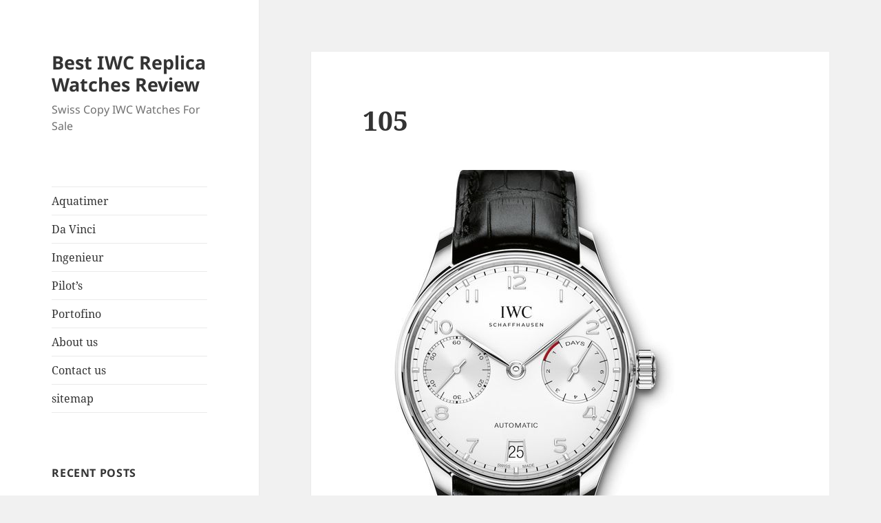

--- FILE ---
content_type: text/html; charset=UTF-8
request_url: https://www.assisesdunet.org/our-favorite-iwc-replica-watches/attachment/105/
body_size: 10449
content:
<!DOCTYPE html>
<html dir="ltr" lang="en-US" prefix="og: https://ogp.me/ns#" class="no-js">
<head>
	<meta charset="UTF-8">
	<meta name="viewport" content="width=device-width">
	<link rel="profile" href="https://gmpg.org/xfn/11">
	<link rel="pingback" href="https://www.assisesdunet.org/xmlrpc.php">
	<script>(function(html){html.className = html.className.replace(/\bno-js\b/,'js')})(document.documentElement);</script>
<title>105 | Best IWC Replica Watches Review</title>

		<!-- All in One SEO 4.7.1.1 - aioseo.com -->
		<meta name="robots" content="max-image-preview:large" />
		<link rel="canonical" href="https://www.assisesdunet.org/our-favorite-iwc-replica-watches/attachment/105/" />
		<meta name="generator" content="All in One SEO (AIOSEO) 4.7.1.1" />
		<meta property="og:locale" content="en_US" />
		<meta property="og:site_name" content="Best IWC Replica Watches Review | Swiss Copy IWC Watches For Sale" />
		<meta property="og:type" content="article" />
		<meta property="og:title" content="105 | Best IWC Replica Watches Review" />
		<meta property="og:url" content="https://www.assisesdunet.org/our-favorite-iwc-replica-watches/attachment/105/" />
		<meta property="article:published_time" content="2021-01-05T05:39:24+00:00" />
		<meta property="article:modified_time" content="2021-01-05T05:39:24+00:00" />
		<meta name="twitter:card" content="summary" />
		<meta name="twitter:title" content="105 | Best IWC Replica Watches Review" />
		<meta name="google" content="nositelinkssearchbox" />
		<script type="application/ld+json" class="aioseo-schema">
			{"@context":"https:\/\/schema.org","@graph":[{"@type":"BreadcrumbList","@id":"https:\/\/www.assisesdunet.org\/our-favorite-iwc-replica-watches\/attachment\/105\/#breadcrumblist","itemListElement":[{"@type":"ListItem","@id":"https:\/\/www.assisesdunet.org\/#listItem","position":1,"name":"Home","item":"https:\/\/www.assisesdunet.org\/","nextItem":"https:\/\/www.assisesdunet.org\/our-favorite-iwc-replica-watches\/attachment\/105\/#listItem"},{"@type":"ListItem","@id":"https:\/\/www.assisesdunet.org\/our-favorite-iwc-replica-watches\/attachment\/105\/#listItem","position":2,"name":"105","previousItem":"https:\/\/www.assisesdunet.org\/#listItem"}]},{"@type":"ItemPage","@id":"https:\/\/www.assisesdunet.org\/our-favorite-iwc-replica-watches\/attachment\/105\/#itempage","url":"https:\/\/www.assisesdunet.org\/our-favorite-iwc-replica-watches\/attachment\/105\/","name":"105 | Best IWC Replica Watches Review","inLanguage":"en-US","isPartOf":{"@id":"https:\/\/www.assisesdunet.org\/#website"},"breadcrumb":{"@id":"https:\/\/www.assisesdunet.org\/our-favorite-iwc-replica-watches\/attachment\/105\/#breadcrumblist"},"author":{"@id":"https:\/\/www.assisesdunet.org\/author\/assisesdune\/#author"},"creator":{"@id":"https:\/\/www.assisesdunet.org\/author\/assisesdune\/#author"},"datePublished":"2021-01-05T05:39:24+00:00","dateModified":"2021-01-05T05:39:24+00:00"},{"@type":"Organization","@id":"https:\/\/www.assisesdunet.org\/#organization","name":"Best IWC Replica Watches Review","description":"Swiss Copy IWC Watches For Sale","url":"https:\/\/www.assisesdunet.org\/"},{"@type":"Person","@id":"https:\/\/www.assisesdunet.org\/author\/assisesdune\/#author","url":"https:\/\/www.assisesdunet.org\/author\/assisesdune\/","name":"assisesdune","image":{"@type":"ImageObject","@id":"https:\/\/www.assisesdunet.org\/our-favorite-iwc-replica-watches\/attachment\/105\/#authorImage","url":"https:\/\/secure.gravatar.com\/avatar\/20eeb498ae013d7dafb2ffe48358abf2?s=96&d=mm&r=g","width":96,"height":96,"caption":"assisesdune"}},{"@type":"WebSite","@id":"https:\/\/www.assisesdunet.org\/#website","url":"https:\/\/www.assisesdunet.org\/","name":"Best IWC Replica Watches Review","description":"Swiss Copy IWC Watches For Sale","inLanguage":"en-US","publisher":{"@id":"https:\/\/www.assisesdunet.org\/#organization"}}]}
		</script>
		<!-- All in One SEO -->

<link rel='dns-prefetch' href='//static.addtoany.com' />
<link rel="alternate" type="application/rss+xml" title="Best IWC Replica Watches Review &raquo; Feed" href="https://www.assisesdunet.org/feed/" />
<link rel="alternate" type="application/rss+xml" title="Best IWC Replica Watches Review &raquo; Comments Feed" href="https://www.assisesdunet.org/comments/feed/" />
<script>
window._wpemojiSettings = {"baseUrl":"https:\/\/s.w.org\/images\/core\/emoji\/14.0.0\/72x72\/","ext":".png","svgUrl":"https:\/\/s.w.org\/images\/core\/emoji\/14.0.0\/svg\/","svgExt":".svg","source":{"concatemoji":"https:\/\/www.assisesdunet.org\/wp-includes\/js\/wp-emoji-release.min.js?ver=6.1.9"}};
/*! This file is auto-generated */
!function(e,a,t){var n,r,o,i=a.createElement("canvas"),p=i.getContext&&i.getContext("2d");function s(e,t){var a=String.fromCharCode,e=(p.clearRect(0,0,i.width,i.height),p.fillText(a.apply(this,e),0,0),i.toDataURL());return p.clearRect(0,0,i.width,i.height),p.fillText(a.apply(this,t),0,0),e===i.toDataURL()}function c(e){var t=a.createElement("script");t.src=e,t.defer=t.type="text/javascript",a.getElementsByTagName("head")[0].appendChild(t)}for(o=Array("flag","emoji"),t.supports={everything:!0,everythingExceptFlag:!0},r=0;r<o.length;r++)t.supports[o[r]]=function(e){if(p&&p.fillText)switch(p.textBaseline="top",p.font="600 32px Arial",e){case"flag":return s([127987,65039,8205,9895,65039],[127987,65039,8203,9895,65039])?!1:!s([55356,56826,55356,56819],[55356,56826,8203,55356,56819])&&!s([55356,57332,56128,56423,56128,56418,56128,56421,56128,56430,56128,56423,56128,56447],[55356,57332,8203,56128,56423,8203,56128,56418,8203,56128,56421,8203,56128,56430,8203,56128,56423,8203,56128,56447]);case"emoji":return!s([129777,127995,8205,129778,127999],[129777,127995,8203,129778,127999])}return!1}(o[r]),t.supports.everything=t.supports.everything&&t.supports[o[r]],"flag"!==o[r]&&(t.supports.everythingExceptFlag=t.supports.everythingExceptFlag&&t.supports[o[r]]);t.supports.everythingExceptFlag=t.supports.everythingExceptFlag&&!t.supports.flag,t.DOMReady=!1,t.readyCallback=function(){t.DOMReady=!0},t.supports.everything||(n=function(){t.readyCallback()},a.addEventListener?(a.addEventListener("DOMContentLoaded",n,!1),e.addEventListener("load",n,!1)):(e.attachEvent("onload",n),a.attachEvent("onreadystatechange",function(){"complete"===a.readyState&&t.readyCallback()})),(e=t.source||{}).concatemoji?c(e.concatemoji):e.wpemoji&&e.twemoji&&(c(e.twemoji),c(e.wpemoji)))}(window,document,window._wpemojiSettings);
</script>
<style>
img.wp-smiley,
img.emoji {
	display: inline !important;
	border: none !important;
	box-shadow: none !important;
	height: 1em !important;
	width: 1em !important;
	margin: 0 0.07em !important;
	vertical-align: -0.1em !important;
	background: none !important;
	padding: 0 !important;
}
</style>
	<link rel='stylesheet' id='wp-block-library-css' href='https://www.assisesdunet.org/wp-includes/css/dist/block-library/style.min.css?ver=6.1.9' media='all' />
<style id='wp-block-library-theme-inline-css'>
.wp-block-audio figcaption{color:#555;font-size:13px;text-align:center}.is-dark-theme .wp-block-audio figcaption{color:hsla(0,0%,100%,.65)}.wp-block-audio{margin:0 0 1em}.wp-block-code{border:1px solid #ccc;border-radius:4px;font-family:Menlo,Consolas,monaco,monospace;padding:.8em 1em}.wp-block-embed figcaption{color:#555;font-size:13px;text-align:center}.is-dark-theme .wp-block-embed figcaption{color:hsla(0,0%,100%,.65)}.wp-block-embed{margin:0 0 1em}.blocks-gallery-caption{color:#555;font-size:13px;text-align:center}.is-dark-theme .blocks-gallery-caption{color:hsla(0,0%,100%,.65)}.wp-block-image figcaption{color:#555;font-size:13px;text-align:center}.is-dark-theme .wp-block-image figcaption{color:hsla(0,0%,100%,.65)}.wp-block-image{margin:0 0 1em}.wp-block-pullquote{border-top:4px solid;border-bottom:4px solid;margin-bottom:1.75em;color:currentColor}.wp-block-pullquote__citation,.wp-block-pullquote cite,.wp-block-pullquote footer{color:currentColor;text-transform:uppercase;font-size:.8125em;font-style:normal}.wp-block-quote{border-left:.25em solid;margin:0 0 1.75em;padding-left:1em}.wp-block-quote cite,.wp-block-quote footer{color:currentColor;font-size:.8125em;position:relative;font-style:normal}.wp-block-quote.has-text-align-right{border-left:none;border-right:.25em solid;padding-left:0;padding-right:1em}.wp-block-quote.has-text-align-center{border:none;padding-left:0}.wp-block-quote.is-large,.wp-block-quote.is-style-large,.wp-block-quote.is-style-plain{border:none}.wp-block-search .wp-block-search__label{font-weight:700}.wp-block-search__button{border:1px solid #ccc;padding:.375em .625em}:where(.wp-block-group.has-background){padding:1.25em 2.375em}.wp-block-separator.has-css-opacity{opacity:.4}.wp-block-separator{border:none;border-bottom:2px solid;margin-left:auto;margin-right:auto}.wp-block-separator.has-alpha-channel-opacity{opacity:1}.wp-block-separator:not(.is-style-wide):not(.is-style-dots){width:100px}.wp-block-separator.has-background:not(.is-style-dots){border-bottom:none;height:1px}.wp-block-separator.has-background:not(.is-style-wide):not(.is-style-dots){height:2px}.wp-block-table{margin:"0 0 1em 0"}.wp-block-table thead{border-bottom:3px solid}.wp-block-table tfoot{border-top:3px solid}.wp-block-table td,.wp-block-table th{word-break:normal}.wp-block-table figcaption{color:#555;font-size:13px;text-align:center}.is-dark-theme .wp-block-table figcaption{color:hsla(0,0%,100%,.65)}.wp-block-video figcaption{color:#555;font-size:13px;text-align:center}.is-dark-theme .wp-block-video figcaption{color:hsla(0,0%,100%,.65)}.wp-block-video{margin:0 0 1em}.wp-block-template-part.has-background{padding:1.25em 2.375em;margin-top:0;margin-bottom:0}
</style>
<link rel='stylesheet' id='classic-theme-styles-css' href='https://www.assisesdunet.org/wp-includes/css/classic-themes.min.css?ver=1' media='all' />
<style id='global-styles-inline-css'>
body{--wp--preset--color--black: #000000;--wp--preset--color--cyan-bluish-gray: #abb8c3;--wp--preset--color--white: #fff;--wp--preset--color--pale-pink: #f78da7;--wp--preset--color--vivid-red: #cf2e2e;--wp--preset--color--luminous-vivid-orange: #ff6900;--wp--preset--color--luminous-vivid-amber: #fcb900;--wp--preset--color--light-green-cyan: #7bdcb5;--wp--preset--color--vivid-green-cyan: #00d084;--wp--preset--color--pale-cyan-blue: #8ed1fc;--wp--preset--color--vivid-cyan-blue: #0693e3;--wp--preset--color--vivid-purple: #9b51e0;--wp--preset--color--dark-gray: #111;--wp--preset--color--light-gray: #f1f1f1;--wp--preset--color--yellow: #f4ca16;--wp--preset--color--dark-brown: #352712;--wp--preset--color--medium-pink: #e53b51;--wp--preset--color--light-pink: #ffe5d1;--wp--preset--color--dark-purple: #2e2256;--wp--preset--color--purple: #674970;--wp--preset--color--blue-gray: #22313f;--wp--preset--color--bright-blue: #55c3dc;--wp--preset--color--light-blue: #e9f2f9;--wp--preset--gradient--vivid-cyan-blue-to-vivid-purple: linear-gradient(135deg,rgba(6,147,227,1) 0%,rgb(155,81,224) 100%);--wp--preset--gradient--light-green-cyan-to-vivid-green-cyan: linear-gradient(135deg,rgb(122,220,180) 0%,rgb(0,208,130) 100%);--wp--preset--gradient--luminous-vivid-amber-to-luminous-vivid-orange: linear-gradient(135deg,rgba(252,185,0,1) 0%,rgba(255,105,0,1) 100%);--wp--preset--gradient--luminous-vivid-orange-to-vivid-red: linear-gradient(135deg,rgba(255,105,0,1) 0%,rgb(207,46,46) 100%);--wp--preset--gradient--very-light-gray-to-cyan-bluish-gray: linear-gradient(135deg,rgb(238,238,238) 0%,rgb(169,184,195) 100%);--wp--preset--gradient--cool-to-warm-spectrum: linear-gradient(135deg,rgb(74,234,220) 0%,rgb(151,120,209) 20%,rgb(207,42,186) 40%,rgb(238,44,130) 60%,rgb(251,105,98) 80%,rgb(254,248,76) 100%);--wp--preset--gradient--blush-light-purple: linear-gradient(135deg,rgb(255,206,236) 0%,rgb(152,150,240) 100%);--wp--preset--gradient--blush-bordeaux: linear-gradient(135deg,rgb(254,205,165) 0%,rgb(254,45,45) 50%,rgb(107,0,62) 100%);--wp--preset--gradient--luminous-dusk: linear-gradient(135deg,rgb(255,203,112) 0%,rgb(199,81,192) 50%,rgb(65,88,208) 100%);--wp--preset--gradient--pale-ocean: linear-gradient(135deg,rgb(255,245,203) 0%,rgb(182,227,212) 50%,rgb(51,167,181) 100%);--wp--preset--gradient--electric-grass: linear-gradient(135deg,rgb(202,248,128) 0%,rgb(113,206,126) 100%);--wp--preset--gradient--midnight: linear-gradient(135deg,rgb(2,3,129) 0%,rgb(40,116,252) 100%);--wp--preset--gradient--dark-gray-gradient-gradient: linear-gradient(90deg, rgba(17,17,17,1) 0%, rgba(42,42,42,1) 100%);--wp--preset--gradient--light-gray-gradient: linear-gradient(90deg, rgba(241,241,241,1) 0%, rgba(215,215,215,1) 100%);--wp--preset--gradient--white-gradient: linear-gradient(90deg, rgba(255,255,255,1) 0%, rgba(230,230,230,1) 100%);--wp--preset--gradient--yellow-gradient: linear-gradient(90deg, rgba(244,202,22,1) 0%, rgba(205,168,10,1) 100%);--wp--preset--gradient--dark-brown-gradient: linear-gradient(90deg, rgba(53,39,18,1) 0%, rgba(91,67,31,1) 100%);--wp--preset--gradient--medium-pink-gradient: linear-gradient(90deg, rgba(229,59,81,1) 0%, rgba(209,28,51,1) 100%);--wp--preset--gradient--light-pink-gradient: linear-gradient(90deg, rgba(255,229,209,1) 0%, rgba(255,200,158,1) 100%);--wp--preset--gradient--dark-purple-gradient: linear-gradient(90deg, rgba(46,34,86,1) 0%, rgba(66,48,123,1) 100%);--wp--preset--gradient--purple-gradient: linear-gradient(90deg, rgba(103,73,112,1) 0%, rgba(131,93,143,1) 100%);--wp--preset--gradient--blue-gray-gradient: linear-gradient(90deg, rgba(34,49,63,1) 0%, rgba(52,75,96,1) 100%);--wp--preset--gradient--bright-blue-gradient: linear-gradient(90deg, rgba(85,195,220,1) 0%, rgba(43,180,211,1) 100%);--wp--preset--gradient--light-blue-gradient: linear-gradient(90deg, rgba(233,242,249,1) 0%, rgba(193,218,238,1) 100%);--wp--preset--duotone--dark-grayscale: url('#wp-duotone-dark-grayscale');--wp--preset--duotone--grayscale: url('#wp-duotone-grayscale');--wp--preset--duotone--purple-yellow: url('#wp-duotone-purple-yellow');--wp--preset--duotone--blue-red: url('#wp-duotone-blue-red');--wp--preset--duotone--midnight: url('#wp-duotone-midnight');--wp--preset--duotone--magenta-yellow: url('#wp-duotone-magenta-yellow');--wp--preset--duotone--purple-green: url('#wp-duotone-purple-green');--wp--preset--duotone--blue-orange: url('#wp-duotone-blue-orange');--wp--preset--font-size--small: 13px;--wp--preset--font-size--medium: 20px;--wp--preset--font-size--large: 36px;--wp--preset--font-size--x-large: 42px;--wp--preset--spacing--20: 0.44rem;--wp--preset--spacing--30: 0.67rem;--wp--preset--spacing--40: 1rem;--wp--preset--spacing--50: 1.5rem;--wp--preset--spacing--60: 2.25rem;--wp--preset--spacing--70: 3.38rem;--wp--preset--spacing--80: 5.06rem;}:where(.is-layout-flex){gap: 0.5em;}body .is-layout-flow > .alignleft{float: left;margin-inline-start: 0;margin-inline-end: 2em;}body .is-layout-flow > .alignright{float: right;margin-inline-start: 2em;margin-inline-end: 0;}body .is-layout-flow > .aligncenter{margin-left: auto !important;margin-right: auto !important;}body .is-layout-constrained > .alignleft{float: left;margin-inline-start: 0;margin-inline-end: 2em;}body .is-layout-constrained > .alignright{float: right;margin-inline-start: 2em;margin-inline-end: 0;}body .is-layout-constrained > .aligncenter{margin-left: auto !important;margin-right: auto !important;}body .is-layout-constrained > :where(:not(.alignleft):not(.alignright):not(.alignfull)){max-width: var(--wp--style--global--content-size);margin-left: auto !important;margin-right: auto !important;}body .is-layout-constrained > .alignwide{max-width: var(--wp--style--global--wide-size);}body .is-layout-flex{display: flex;}body .is-layout-flex{flex-wrap: wrap;align-items: center;}body .is-layout-flex > *{margin: 0;}:where(.wp-block-columns.is-layout-flex){gap: 2em;}.has-black-color{color: var(--wp--preset--color--black) !important;}.has-cyan-bluish-gray-color{color: var(--wp--preset--color--cyan-bluish-gray) !important;}.has-white-color{color: var(--wp--preset--color--white) !important;}.has-pale-pink-color{color: var(--wp--preset--color--pale-pink) !important;}.has-vivid-red-color{color: var(--wp--preset--color--vivid-red) !important;}.has-luminous-vivid-orange-color{color: var(--wp--preset--color--luminous-vivid-orange) !important;}.has-luminous-vivid-amber-color{color: var(--wp--preset--color--luminous-vivid-amber) !important;}.has-light-green-cyan-color{color: var(--wp--preset--color--light-green-cyan) !important;}.has-vivid-green-cyan-color{color: var(--wp--preset--color--vivid-green-cyan) !important;}.has-pale-cyan-blue-color{color: var(--wp--preset--color--pale-cyan-blue) !important;}.has-vivid-cyan-blue-color{color: var(--wp--preset--color--vivid-cyan-blue) !important;}.has-vivid-purple-color{color: var(--wp--preset--color--vivid-purple) !important;}.has-black-background-color{background-color: var(--wp--preset--color--black) !important;}.has-cyan-bluish-gray-background-color{background-color: var(--wp--preset--color--cyan-bluish-gray) !important;}.has-white-background-color{background-color: var(--wp--preset--color--white) !important;}.has-pale-pink-background-color{background-color: var(--wp--preset--color--pale-pink) !important;}.has-vivid-red-background-color{background-color: var(--wp--preset--color--vivid-red) !important;}.has-luminous-vivid-orange-background-color{background-color: var(--wp--preset--color--luminous-vivid-orange) !important;}.has-luminous-vivid-amber-background-color{background-color: var(--wp--preset--color--luminous-vivid-amber) !important;}.has-light-green-cyan-background-color{background-color: var(--wp--preset--color--light-green-cyan) !important;}.has-vivid-green-cyan-background-color{background-color: var(--wp--preset--color--vivid-green-cyan) !important;}.has-pale-cyan-blue-background-color{background-color: var(--wp--preset--color--pale-cyan-blue) !important;}.has-vivid-cyan-blue-background-color{background-color: var(--wp--preset--color--vivid-cyan-blue) !important;}.has-vivid-purple-background-color{background-color: var(--wp--preset--color--vivid-purple) !important;}.has-black-border-color{border-color: var(--wp--preset--color--black) !important;}.has-cyan-bluish-gray-border-color{border-color: var(--wp--preset--color--cyan-bluish-gray) !important;}.has-white-border-color{border-color: var(--wp--preset--color--white) !important;}.has-pale-pink-border-color{border-color: var(--wp--preset--color--pale-pink) !important;}.has-vivid-red-border-color{border-color: var(--wp--preset--color--vivid-red) !important;}.has-luminous-vivid-orange-border-color{border-color: var(--wp--preset--color--luminous-vivid-orange) !important;}.has-luminous-vivid-amber-border-color{border-color: var(--wp--preset--color--luminous-vivid-amber) !important;}.has-light-green-cyan-border-color{border-color: var(--wp--preset--color--light-green-cyan) !important;}.has-vivid-green-cyan-border-color{border-color: var(--wp--preset--color--vivid-green-cyan) !important;}.has-pale-cyan-blue-border-color{border-color: var(--wp--preset--color--pale-cyan-blue) !important;}.has-vivid-cyan-blue-border-color{border-color: var(--wp--preset--color--vivid-cyan-blue) !important;}.has-vivid-purple-border-color{border-color: var(--wp--preset--color--vivid-purple) !important;}.has-vivid-cyan-blue-to-vivid-purple-gradient-background{background: var(--wp--preset--gradient--vivid-cyan-blue-to-vivid-purple) !important;}.has-light-green-cyan-to-vivid-green-cyan-gradient-background{background: var(--wp--preset--gradient--light-green-cyan-to-vivid-green-cyan) !important;}.has-luminous-vivid-amber-to-luminous-vivid-orange-gradient-background{background: var(--wp--preset--gradient--luminous-vivid-amber-to-luminous-vivid-orange) !important;}.has-luminous-vivid-orange-to-vivid-red-gradient-background{background: var(--wp--preset--gradient--luminous-vivid-orange-to-vivid-red) !important;}.has-very-light-gray-to-cyan-bluish-gray-gradient-background{background: var(--wp--preset--gradient--very-light-gray-to-cyan-bluish-gray) !important;}.has-cool-to-warm-spectrum-gradient-background{background: var(--wp--preset--gradient--cool-to-warm-spectrum) !important;}.has-blush-light-purple-gradient-background{background: var(--wp--preset--gradient--blush-light-purple) !important;}.has-blush-bordeaux-gradient-background{background: var(--wp--preset--gradient--blush-bordeaux) !important;}.has-luminous-dusk-gradient-background{background: var(--wp--preset--gradient--luminous-dusk) !important;}.has-pale-ocean-gradient-background{background: var(--wp--preset--gradient--pale-ocean) !important;}.has-electric-grass-gradient-background{background: var(--wp--preset--gradient--electric-grass) !important;}.has-midnight-gradient-background{background: var(--wp--preset--gradient--midnight) !important;}.has-small-font-size{font-size: var(--wp--preset--font-size--small) !important;}.has-medium-font-size{font-size: var(--wp--preset--font-size--medium) !important;}.has-large-font-size{font-size: var(--wp--preset--font-size--large) !important;}.has-x-large-font-size{font-size: var(--wp--preset--font-size--x-large) !important;}
.wp-block-navigation a:where(:not(.wp-element-button)){color: inherit;}
:where(.wp-block-columns.is-layout-flex){gap: 2em;}
.wp-block-pullquote{font-size: 1.5em;line-height: 1.6;}
</style>
<link rel='stylesheet' id='twentyfifteen-fonts-css' href='https://www.assisesdunet.org/wp-content/themes/twentyfifteen/assets/fonts/noto-sans-plus-noto-serif-plus-inconsolata.css?ver=20230328' media='all' />
<link rel='stylesheet' id='genericons-css' href='https://www.assisesdunet.org/wp-content/themes/twentyfifteen/genericons/genericons.css?ver=20201026' media='all' />
<link rel='stylesheet' id='twentyfifteen-style-css' href='https://www.assisesdunet.org/wp-content/themes/twentyfifteen/style.css?ver=20240716' media='all' />
<link rel='stylesheet' id='twentyfifteen-block-style-css' href='https://www.assisesdunet.org/wp-content/themes/twentyfifteen/css/blocks.css?ver=20240609' media='all' />
<link rel='stylesheet' id='addtoany-css' href='https://www.assisesdunet.org/wp-content/plugins/add-to-any/addtoany.min.css?ver=1.16' media='all' />
<script id='addtoany-core-js-before'>
window.a2a_config=window.a2a_config||{};a2a_config.callbacks=[];a2a_config.overlays=[];a2a_config.templates={};
</script>
<script defer src='https://static.addtoany.com/menu/page.js' id='addtoany-core-js'></script>
<script src='https://www.assisesdunet.org/wp-includes/js/jquery/jquery.min.js?ver=3.6.1' id='jquery-core-js'></script>
<script src='https://www.assisesdunet.org/wp-includes/js/jquery/jquery-migrate.min.js?ver=3.3.2' id='jquery-migrate-js'></script>
<script defer src='https://www.assisesdunet.org/wp-content/plugins/add-to-any/addtoany.min.js?ver=1.1' id='addtoany-jquery-js'></script>
<script src='https://www.assisesdunet.org/wp-content/themes/twentyfifteen/js/keyboard-image-navigation.js?ver=20141210' id='twentyfifteen-keyboard-image-navigation-js'></script>
<link rel="https://api.w.org/" href="https://www.assisesdunet.org/wp-json/" /><link rel="alternate" type="application/json" href="https://www.assisesdunet.org/wp-json/wp/v2/media/635" /><link rel="EditURI" type="application/rsd+xml" title="RSD" href="https://www.assisesdunet.org/xmlrpc.php?rsd" />
<link rel="wlwmanifest" type="application/wlwmanifest+xml" href="https://www.assisesdunet.org/wp-includes/wlwmanifest.xml" />
<meta name="generator" content="WordPress 6.1.9" />
<link rel='shortlink' href='https://www.assisesdunet.org/?p=635' />
<link rel="alternate" type="application/json+oembed" href="https://www.assisesdunet.org/wp-json/oembed/1.0/embed?url=https%3A%2F%2Fwww.assisesdunet.org%2Four-favorite-iwc-replica-watches%2Fattachment%2F105%2F" />
<link rel="alternate" type="text/xml+oembed" href="https://www.assisesdunet.org/wp-json/oembed/1.0/embed?url=https%3A%2F%2Fwww.assisesdunet.org%2Four-favorite-iwc-replica-watches%2Fattachment%2F105%2F&#038;format=xml" />
</head>

<body class="attachment attachment-template-default single single-attachment postid-635 attachmentid-635 attachment-jpeg wp-embed-responsive">
<svg xmlns="http://www.w3.org/2000/svg" viewBox="0 0 0 0" width="0" height="0" focusable="false" role="none" style="visibility: hidden; position: absolute; left: -9999px; overflow: hidden;" ><defs><filter id="wp-duotone-dark-grayscale"><feColorMatrix color-interpolation-filters="sRGB" type="matrix" values=" .299 .587 .114 0 0 .299 .587 .114 0 0 .299 .587 .114 0 0 .299 .587 .114 0 0 " /><feComponentTransfer color-interpolation-filters="sRGB" ><feFuncR type="table" tableValues="0 0.49803921568627" /><feFuncG type="table" tableValues="0 0.49803921568627" /><feFuncB type="table" tableValues="0 0.49803921568627" /><feFuncA type="table" tableValues="1 1" /></feComponentTransfer><feComposite in2="SourceGraphic" operator="in" /></filter></defs></svg><svg xmlns="http://www.w3.org/2000/svg" viewBox="0 0 0 0" width="0" height="0" focusable="false" role="none" style="visibility: hidden; position: absolute; left: -9999px; overflow: hidden;" ><defs><filter id="wp-duotone-grayscale"><feColorMatrix color-interpolation-filters="sRGB" type="matrix" values=" .299 .587 .114 0 0 .299 .587 .114 0 0 .299 .587 .114 0 0 .299 .587 .114 0 0 " /><feComponentTransfer color-interpolation-filters="sRGB" ><feFuncR type="table" tableValues="0 1" /><feFuncG type="table" tableValues="0 1" /><feFuncB type="table" tableValues="0 1" /><feFuncA type="table" tableValues="1 1" /></feComponentTransfer><feComposite in2="SourceGraphic" operator="in" /></filter></defs></svg><svg xmlns="http://www.w3.org/2000/svg" viewBox="0 0 0 0" width="0" height="0" focusable="false" role="none" style="visibility: hidden; position: absolute; left: -9999px; overflow: hidden;" ><defs><filter id="wp-duotone-purple-yellow"><feColorMatrix color-interpolation-filters="sRGB" type="matrix" values=" .299 .587 .114 0 0 .299 .587 .114 0 0 .299 .587 .114 0 0 .299 .587 .114 0 0 " /><feComponentTransfer color-interpolation-filters="sRGB" ><feFuncR type="table" tableValues="0.54901960784314 0.98823529411765" /><feFuncG type="table" tableValues="0 1" /><feFuncB type="table" tableValues="0.71764705882353 0.25490196078431" /><feFuncA type="table" tableValues="1 1" /></feComponentTransfer><feComposite in2="SourceGraphic" operator="in" /></filter></defs></svg><svg xmlns="http://www.w3.org/2000/svg" viewBox="0 0 0 0" width="0" height="0" focusable="false" role="none" style="visibility: hidden; position: absolute; left: -9999px; overflow: hidden;" ><defs><filter id="wp-duotone-blue-red"><feColorMatrix color-interpolation-filters="sRGB" type="matrix" values=" .299 .587 .114 0 0 .299 .587 .114 0 0 .299 .587 .114 0 0 .299 .587 .114 0 0 " /><feComponentTransfer color-interpolation-filters="sRGB" ><feFuncR type="table" tableValues="0 1" /><feFuncG type="table" tableValues="0 0.27843137254902" /><feFuncB type="table" tableValues="0.5921568627451 0.27843137254902" /><feFuncA type="table" tableValues="1 1" /></feComponentTransfer><feComposite in2="SourceGraphic" operator="in" /></filter></defs></svg><svg xmlns="http://www.w3.org/2000/svg" viewBox="0 0 0 0" width="0" height="0" focusable="false" role="none" style="visibility: hidden; position: absolute; left: -9999px; overflow: hidden;" ><defs><filter id="wp-duotone-midnight"><feColorMatrix color-interpolation-filters="sRGB" type="matrix" values=" .299 .587 .114 0 0 .299 .587 .114 0 0 .299 .587 .114 0 0 .299 .587 .114 0 0 " /><feComponentTransfer color-interpolation-filters="sRGB" ><feFuncR type="table" tableValues="0 0" /><feFuncG type="table" tableValues="0 0.64705882352941" /><feFuncB type="table" tableValues="0 1" /><feFuncA type="table" tableValues="1 1" /></feComponentTransfer><feComposite in2="SourceGraphic" operator="in" /></filter></defs></svg><svg xmlns="http://www.w3.org/2000/svg" viewBox="0 0 0 0" width="0" height="0" focusable="false" role="none" style="visibility: hidden; position: absolute; left: -9999px; overflow: hidden;" ><defs><filter id="wp-duotone-magenta-yellow"><feColorMatrix color-interpolation-filters="sRGB" type="matrix" values=" .299 .587 .114 0 0 .299 .587 .114 0 0 .299 .587 .114 0 0 .299 .587 .114 0 0 " /><feComponentTransfer color-interpolation-filters="sRGB" ><feFuncR type="table" tableValues="0.78039215686275 1" /><feFuncG type="table" tableValues="0 0.94901960784314" /><feFuncB type="table" tableValues="0.35294117647059 0.47058823529412" /><feFuncA type="table" tableValues="1 1" /></feComponentTransfer><feComposite in2="SourceGraphic" operator="in" /></filter></defs></svg><svg xmlns="http://www.w3.org/2000/svg" viewBox="0 0 0 0" width="0" height="0" focusable="false" role="none" style="visibility: hidden; position: absolute; left: -9999px; overflow: hidden;" ><defs><filter id="wp-duotone-purple-green"><feColorMatrix color-interpolation-filters="sRGB" type="matrix" values=" .299 .587 .114 0 0 .299 .587 .114 0 0 .299 .587 .114 0 0 .299 .587 .114 0 0 " /><feComponentTransfer color-interpolation-filters="sRGB" ><feFuncR type="table" tableValues="0.65098039215686 0.40392156862745" /><feFuncG type="table" tableValues="0 1" /><feFuncB type="table" tableValues="0.44705882352941 0.4" /><feFuncA type="table" tableValues="1 1" /></feComponentTransfer><feComposite in2="SourceGraphic" operator="in" /></filter></defs></svg><svg xmlns="http://www.w3.org/2000/svg" viewBox="0 0 0 0" width="0" height="0" focusable="false" role="none" style="visibility: hidden; position: absolute; left: -9999px; overflow: hidden;" ><defs><filter id="wp-duotone-blue-orange"><feColorMatrix color-interpolation-filters="sRGB" type="matrix" values=" .299 .587 .114 0 0 .299 .587 .114 0 0 .299 .587 .114 0 0 .299 .587 .114 0 0 " /><feComponentTransfer color-interpolation-filters="sRGB" ><feFuncR type="table" tableValues="0.098039215686275 1" /><feFuncG type="table" tableValues="0 0.66274509803922" /><feFuncB type="table" tableValues="0.84705882352941 0.41960784313725" /><feFuncA type="table" tableValues="1 1" /></feComponentTransfer><feComposite in2="SourceGraphic" operator="in" /></filter></defs></svg><div id="page" class="hfeed site">
	<a class="skip-link screen-reader-text" href="#content">
		Skip to content	</a>

	<div id="sidebar" class="sidebar">
		<header id="masthead" class="site-header">
			<div class="site-branding">
										<p class="site-title"><a href="https://www.assisesdunet.org/" rel="home">Best IWC Replica Watches Review</a></p>
												<p class="site-description">Swiss Copy IWC Watches For Sale</p>
										<button class="secondary-toggle">Menu and widgets</button>
			</div><!-- .site-branding -->
		</header><!-- .site-header -->

			<div id="secondary" class="secondary">

					<nav id="site-navigation" class="main-navigation">
				<div class="menu-menu-1-container"><ul id="menu-menu-1" class="nav-menu"><li id="menu-item-23" class="menu-item menu-item-type-taxonomy menu-item-object-category menu-item-23"><a href="https://www.assisesdunet.org/category/iwc-aquatimer-replica-watches/">Aquatimer</a></li>
<li id="menu-item-93" class="menu-item menu-item-type-taxonomy menu-item-object-category menu-item-93"><a href="https://www.assisesdunet.org/category/iwc-da-vinci-replica-watches/">Da Vinci</a></li>
<li id="menu-item-10" class="menu-item menu-item-type-taxonomy menu-item-object-category menu-item-10"><a href="https://www.assisesdunet.org/category/iwc-ingenieur-replica-watches/">Ingenieur</a></li>
<li id="menu-item-16" class="menu-item menu-item-type-taxonomy menu-item-object-category menu-item-16"><a href="https://www.assisesdunet.org/category/iwc-pilots-replica-watches/">Pilot’s</a></li>
<li id="menu-item-370" class="menu-item menu-item-type-taxonomy menu-item-object-category menu-item-370"><a href="https://www.assisesdunet.org/category/iwc-portofino-replica-watches/">Portofino</a></li>
<li id="menu-item-664" class="menu-item menu-item-type-post_type menu-item-object-page menu-item-664"><a href="https://www.assisesdunet.org/about-us/">About us</a></li>
<li id="menu-item-663" class="menu-item menu-item-type-post_type menu-item-object-page menu-item-663"><a href="https://www.assisesdunet.org/contact-us/">Contact us</a></li>
<li id="menu-item-4" class="menu-item menu-item-type-custom menu-item-object-custom menu-item-4"><a href="https://www.assisesdunet.org/sitemap.xml">sitemap</a></li>
</ul></div>			</nav><!-- .main-navigation -->
		
		
					<div id="widget-area" class="widget-area" role="complementary">
				
		<aside id="recent-posts-2" class="widget widget_recent_entries">
		<h2 class="widget-title">Recent Posts</h2><nav aria-label="Recent Posts">
		<ul>
											<li>
					<a href="https://www.assisesdunet.org/the-best-performing-iwc-pilot-replica-watches/">The Best Performing IWC Pilot Replica Watches</a>
									</li>
											<li>
					<a href="https://www.assisesdunet.org/iwc-big-pilots-watches-a-fusion-of-aviation-heritage-and-horological-excellence/">IWC Big Pilots Watches: A Fusion of Aviation Heritage and Horological Excellence</a>
									</li>
											<li>
					<a href="https://www.assisesdunet.org/the-best-fake-iwc-watches-for-sale/">The best fake IWC watches for sale</a>
									</li>
											<li>
					<a href="https://www.assisesdunet.org/the-best-excellence-of-iwc-pilot-chronograph-watches/">The Best Excellence of IWC Pilot Chronograph Watches</a>
									</li>
											<li>
					<a href="https://www.assisesdunet.org/the-majesty-of-iwc-pilot-top-gun-double-chronograph-watches/">The Majesty of IWC Pilot Top Gun Double Chronograph Watches</a>
									</li>
					</ul>

		</nav></aside><aside id="archives-2" class="widget widget_archive"><h2 class="widget-title">Archives</h2>		<label class="screen-reader-text" for="archives-dropdown-2">Archives</label>
		<select id="archives-dropdown-2" name="archive-dropdown">
			
			<option value="">Select Month</option>
				<option value='https://www.assisesdunet.org/2025/08/'> August 2025 &nbsp;(2)</option>
	<option value='https://www.assisesdunet.org/2025/07/'> July 2025 &nbsp;(1)</option>
	<option value='https://www.assisesdunet.org/2025/06/'> June 2025 &nbsp;(1)</option>
	<option value='https://www.assisesdunet.org/2025/05/'> May 2025 &nbsp;(1)</option>
	<option value='https://www.assisesdunet.org/2025/04/'> April 2025 &nbsp;(1)</option>
	<option value='https://www.assisesdunet.org/2025/03/'> March 2025 &nbsp;(2)</option>
	<option value='https://www.assisesdunet.org/2025/02/'> February 2025 &nbsp;(1)</option>
	<option value='https://www.assisesdunet.org/2025/01/'> January 2025 &nbsp;(1)</option>
	<option value='https://www.assisesdunet.org/2024/12/'> December 2024 &nbsp;(2)</option>
	<option value='https://www.assisesdunet.org/2024/11/'> November 2024 &nbsp;(2)</option>
	<option value='https://www.assisesdunet.org/2024/10/'> October 2024 &nbsp;(1)</option>
	<option value='https://www.assisesdunet.org/2024/09/'> September 2024 &nbsp;(1)</option>
	<option value='https://www.assisesdunet.org/2024/08/'> August 2024 &nbsp;(2)</option>
	<option value='https://www.assisesdunet.org/2024/07/'> July 2024 &nbsp;(1)</option>
	<option value='https://www.assisesdunet.org/2024/06/'> June 2024 &nbsp;(2)</option>
	<option value='https://www.assisesdunet.org/2024/05/'> May 2024 &nbsp;(2)</option>
	<option value='https://www.assisesdunet.org/2024/04/'> April 2024 &nbsp;(3)</option>
	<option value='https://www.assisesdunet.org/2024/03/'> March 2024 &nbsp;(2)</option>
	<option value='https://www.assisesdunet.org/2024/02/'> February 2024 &nbsp;(3)</option>
	<option value='https://www.assisesdunet.org/2024/01/'> January 2024 &nbsp;(3)</option>
	<option value='https://www.assisesdunet.org/2023/12/'> December 2023 &nbsp;(2)</option>
	<option value='https://www.assisesdunet.org/2023/11/'> November 2023 &nbsp;(3)</option>
	<option value='https://www.assisesdunet.org/2023/10/'> October 2023 &nbsp;(2)</option>
	<option value='https://www.assisesdunet.org/2023/09/'> September 2023 &nbsp;(3)</option>
	<option value='https://www.assisesdunet.org/2023/08/'> August 2023 &nbsp;(2)</option>
	<option value='https://www.assisesdunet.org/2023/07/'> July 2023 &nbsp;(2)</option>
	<option value='https://www.assisesdunet.org/2023/06/'> June 2023 &nbsp;(3)</option>
	<option value='https://www.assisesdunet.org/2023/04/'> April 2023 &nbsp;(3)</option>
	<option value='https://www.assisesdunet.org/2023/03/'> March 2023 &nbsp;(3)</option>
	<option value='https://www.assisesdunet.org/2023/02/'> February 2023 &nbsp;(2)</option>
	<option value='https://www.assisesdunet.org/2023/01/'> January 2023 &nbsp;(2)</option>
	<option value='https://www.assisesdunet.org/2022/12/'> December 2022 &nbsp;(2)</option>
	<option value='https://www.assisesdunet.org/2022/11/'> November 2022 &nbsp;(3)</option>
	<option value='https://www.assisesdunet.org/2022/10/'> October 2022 &nbsp;(1)</option>
	<option value='https://www.assisesdunet.org/2022/09/'> September 2022 &nbsp;(3)</option>
	<option value='https://www.assisesdunet.org/2022/08/'> August 2022 &nbsp;(2)</option>
	<option value='https://www.assisesdunet.org/2022/07/'> July 2022 &nbsp;(2)</option>
	<option value='https://www.assisesdunet.org/2022/06/'> June 2022 &nbsp;(2)</option>
	<option value='https://www.assisesdunet.org/2022/05/'> May 2022 &nbsp;(2)</option>
	<option value='https://www.assisesdunet.org/2022/04/'> April 2022 &nbsp;(3)</option>
	<option value='https://www.assisesdunet.org/2022/03/'> March 2022 &nbsp;(2)</option>
	<option value='https://www.assisesdunet.org/2022/02/'> February 2022 &nbsp;(2)</option>
	<option value='https://www.assisesdunet.org/2022/01/'> January 2022 &nbsp;(2)</option>
	<option value='https://www.assisesdunet.org/2021/12/'> December 2021 &nbsp;(2)</option>
	<option value='https://www.assisesdunet.org/2021/11/'> November 2021 &nbsp;(2)</option>
	<option value='https://www.assisesdunet.org/2021/10/'> October 2021 &nbsp;(2)</option>
	<option value='https://www.assisesdunet.org/2021/09/'> September 2021 &nbsp;(2)</option>
	<option value='https://www.assisesdunet.org/2021/08/'> August 2021 &nbsp;(2)</option>
	<option value='https://www.assisesdunet.org/2021/07/'> July 2021 &nbsp;(3)</option>
	<option value='https://www.assisesdunet.org/2021/06/'> June 2021 &nbsp;(2)</option>
	<option value='https://www.assisesdunet.org/2021/05/'> May 2021 &nbsp;(1)</option>
	<option value='https://www.assisesdunet.org/2021/04/'> April 2021 &nbsp;(3)</option>
	<option value='https://www.assisesdunet.org/2021/03/'> March 2021 &nbsp;(2)</option>
	<option value='https://www.assisesdunet.org/2021/02/'> February 2021 &nbsp;(3)</option>
	<option value='https://www.assisesdunet.org/2021/01/'> January 2021 &nbsp;(3)</option>
	<option value='https://www.assisesdunet.org/2020/12/'> December 2020 &nbsp;(3)</option>
	<option value='https://www.assisesdunet.org/2020/11/'> November 2020 &nbsp;(2)</option>
	<option value='https://www.assisesdunet.org/2020/10/'> October 2020 &nbsp;(2)</option>
	<option value='https://www.assisesdunet.org/2020/09/'> September 2020 &nbsp;(2)</option>
	<option value='https://www.assisesdunet.org/2020/08/'> August 2020 &nbsp;(2)</option>
	<option value='https://www.assisesdunet.org/2020/07/'> July 2020 &nbsp;(4)</option>
	<option value='https://www.assisesdunet.org/2020/06/'> June 2020 &nbsp;(2)</option>
	<option value='https://www.assisesdunet.org/2020/05/'> May 2020 &nbsp;(2)</option>
	<option value='https://www.assisesdunet.org/2020/04/'> April 2020 &nbsp;(3)</option>
	<option value='https://www.assisesdunet.org/2020/03/'> March 2020 &nbsp;(3)</option>
	<option value='https://www.assisesdunet.org/2020/02/'> February 2020 &nbsp;(2)</option>
	<option value='https://www.assisesdunet.org/2020/01/'> January 2020 &nbsp;(2)</option>
	<option value='https://www.assisesdunet.org/2019/12/'> December 2019 &nbsp;(3)</option>
	<option value='https://www.assisesdunet.org/2019/11/'> November 2019 &nbsp;(3)</option>
	<option value='https://www.assisesdunet.org/2019/10/'> October 2019 &nbsp;(2)</option>
	<option value='https://www.assisesdunet.org/2019/09/'> September 2019 &nbsp;(2)</option>
	<option value='https://www.assisesdunet.org/2019/08/'> August 2019 &nbsp;(3)</option>
	<option value='https://www.assisesdunet.org/2019/07/'> July 2019 &nbsp;(2)</option>
	<option value='https://www.assisesdunet.org/2019/06/'> June 2019 &nbsp;(1)</option>
	<option value='https://www.assisesdunet.org/2019/05/'> May 2019 &nbsp;(2)</option>
	<option value='https://www.assisesdunet.org/2019/04/'> April 2019 &nbsp;(1)</option>
	<option value='https://www.assisesdunet.org/2019/03/'> March 2019 &nbsp;(2)</option>
	<option value='https://www.assisesdunet.org/2019/02/'> February 2019 &nbsp;(1)</option>
	<option value='https://www.assisesdunet.org/2019/01/'> January 2019 &nbsp;(2)</option>
	<option value='https://www.assisesdunet.org/2018/12/'> December 2018 &nbsp;(2)</option>
	<option value='https://www.assisesdunet.org/2018/11/'> November 2018 &nbsp;(3)</option>
	<option value='https://www.assisesdunet.org/2018/10/'> October 2018 &nbsp;(5)</option>
	<option value='https://www.assisesdunet.org/2018/09/'> September 2018 &nbsp;(3)</option>
	<option value='https://www.assisesdunet.org/2018/08/'> August 2018 &nbsp;(4)</option>
	<option value='https://www.assisesdunet.org/2018/07/'> July 2018 &nbsp;(4)</option>
	<option value='https://www.assisesdunet.org/2018/06/'> June 2018 &nbsp;(2)</option>
	<option value='https://www.assisesdunet.org/2018/05/'> May 2018 &nbsp;(2)</option>
	<option value='https://www.assisesdunet.org/2018/04/'> April 2018 &nbsp;(2)</option>
	<option value='https://www.assisesdunet.org/2018/03/'> March 2018 &nbsp;(3)</option>
	<option value='https://www.assisesdunet.org/2018/02/'> February 2018 &nbsp;(1)</option>
	<option value='https://www.assisesdunet.org/2018/01/'> January 2018 &nbsp;(11)</option>

		</select>

<script>
/* <![CDATA[ */
(function() {
	var dropdown = document.getElementById( "archives-dropdown-2" );
	function onSelectChange() {
		if ( dropdown.options[ dropdown.selectedIndex ].value !== '' ) {
			document.location.href = this.options[ this.selectedIndex ].value;
		}
	}
	dropdown.onchange = onSelectChange;
})();
/* ]]> */
</script>
			</aside><aside id="categories-2" class="widget widget_categories"><h2 class="widget-title">Categories</h2><form action="https://www.assisesdunet.org" method="get"><label class="screen-reader-text" for="cat">Categories</label><select  name='cat' id='cat' class='postform'>
	<option value='-1'>Select Category</option>
	<option class="level-0" value="38">Best IWC Replica Watches&nbsp;&nbsp;(140)</option>
	<option class="level-0" value="77">Breitling Avenger II Seawolf Replica&nbsp;&nbsp;(1)</option>
	<option class="level-0" value="72">Breitling Replica&nbsp;&nbsp;(3)</option>
	<option class="level-0" value="121">Breitling Superocean Replica&nbsp;&nbsp;(1)</option>
	<option class="level-0" value="74">Bvlgari Replica&nbsp;&nbsp;(1)</option>
	<option class="level-0" value="106">Cartier Replica&nbsp;&nbsp;(1)</option>
	<option class="level-0" value="104">Cartier Tank Cintrée Replica&nbsp;&nbsp;(1)</option>
	<option class="level-0" value="105">Cartier Tank Replica&nbsp;&nbsp;(1)</option>
	<option class="level-0" value="94">Hublot Big Bang Replica Watches&nbsp;&nbsp;(2)</option>
	<option class="level-0" value="93">Hublot Replica&nbsp;&nbsp;(2)</option>
	<option class="level-0" value="273">IWC AMG Pilot Performance Chronographs Replica&nbsp;&nbsp;(1)</option>
	<option class="level-0" value="11">IWC Aquatimer Replica Watches&nbsp;&nbsp;(6)</option>
	<option class="level-0" value="207">IWC Big Pilot 43 Replica&nbsp;&nbsp;(4)</option>
	<option class="level-0" value="199">IWC Big Pilot&#8217;s Replica Watch Perpetual Calendar &#8216;Rodeo Drive&#8217;&nbsp;&nbsp;(1)</option>
	<option class="level-0" value="63">IWC Big Pilot’s ‘Right Hander’ Replica&nbsp;&nbsp;(1)</option>
	<option class="level-0" value="205">IWC Big Pilot’s 43mm Spitfire Replica&nbsp;&nbsp;(2)</option>
	<option class="level-0" value="131">IWC Big Pilot’s Replica&nbsp;&nbsp;(16)</option>
	<option class="level-0" value="149">IWC Big Pilot’s Replica Watch IW501015&nbsp;&nbsp;(1)</option>
	<option class="level-0" value="208">IWC Big Pilot’s Replica Watch Perpetual Calendar&nbsp;&nbsp;(3)</option>
	<option class="level-0" value="161">IWC Blue Ceramic Pilots Replica&nbsp;&nbsp;(1)</option>
	<option class="level-0" value="24">IWC Da Vinci Automatic Replica Watches&nbsp;&nbsp;(2)</option>
	<option class="level-0" value="18">IWC Da Vinci Replica Watches&nbsp;&nbsp;(7)</option>
	<option class="level-0" value="110">IWC Da Vinci Tourbillon Retrograde Replica&nbsp;&nbsp;(1)</option>
	<option class="level-0" value="68">IWC Double Chronograph Top Gun Replica&nbsp;&nbsp;(1)</option>
	<option class="level-0" value="196">IWC Green Pilot’s Replica Watch Chronograph Top Gun&nbsp;&nbsp;(1)</option>
	<option class="level-0" value="181">IWC GST Aquatimer ref. 3536 Replica&nbsp;&nbsp;(1)</option>
	<option class="level-0" value="238">IWC Ingenieur Automatic 40 Replica&nbsp;&nbsp;(4)</option>
	<option class="level-0" value="203">IWC Ingenieur Chronograph Racer ref. IW378509 Replica&nbsp;&nbsp;(1)</option>
	<option class="level-0" value="3">IWC Ingenieur Replica Watches&nbsp;&nbsp;(12)</option>
	<option class="level-0" value="20">IWC Mark XVIII Replica Watches&nbsp;&nbsp;(4)</option>
	<option class="level-0" value="267">IWC Perpetual Calendar Replica&nbsp;&nbsp;(2)</option>
	<option class="level-0" value="294">IWC Pilot Top Gun Double Chronograph Ceratanium Replica&nbsp;&nbsp;(1)</option>
	<option class="level-0" value="171">IWC Pilot’s Chronograph Blue Angels Replica&nbsp;&nbsp;(2)</option>
	<option class="level-0" value="285">IWC Pilot’s Replica Watch Automatic 36&nbsp;&nbsp;(1)</option>
	<option class="level-0" value="251">IWC Pilot’s Replica Watch Automatic 41 Black Aces&nbsp;&nbsp;(1)</option>
	<option class="level-0" value="145">IWC Pilot’s Replica Watch Automatic Spitfire&nbsp;&nbsp;(2)</option>
	<option class="level-0" value="218">IWC Pilot’s Replica Watch Chronograph Edition ‘Inspiration4’&nbsp;&nbsp;(1)</option>
	<option class="level-0" value="135">IWC Pilot’s Replica Watch Chronograph Edition AMG&nbsp;&nbsp;(1)</option>
	<option class="level-0" value="168">IWC Pilot’s Replica Watch Chronograph Squadrons&nbsp;&nbsp;(1)</option>
	<option class="level-0" value="189">IWC Pilot’s Replica Watch Chronograph TOP GUN&nbsp;&nbsp;(2)</option>
	<option class="level-0" value="241">IWC Pilot’s Replica Watch Chronograph Top Gun Edition “Woodland”&nbsp;&nbsp;(1)</option>
	<option class="level-0" value="164">IWC Pilot’s Replica Watch Chronographs&nbsp;&nbsp;(11)</option>
	<option class="level-0" value="220">IWC Pilot’s Replica Watch Mark XX&nbsp;&nbsp;(4)</option>
	<option class="level-0" value="259">IWC Pilot’s Replica Watch Spitfire&nbsp;&nbsp;(1)</option>
	<option class="level-0" value="175">IWC Pilot’s Replica Watch Timezoner TOP GUN Ceratanium&nbsp;&nbsp;(1)</option>
	<option class="level-0" value="113">IWC Pilot’s Replica Watch TOP GUN “SFTI”&nbsp;&nbsp;(1)</option>
	<option class="level-0" value="7">IWC Pilot’s Replica Watches&nbsp;&nbsp;(79)</option>
	<option class="level-1" value="43">&nbsp;&nbsp;&nbsp;IWC Big Pilot&#8217;s Heritage Watch 55 Replica Watches&nbsp;&nbsp;(2)</option>
	<option class="level-0" value="240">IWC Pilot’s Watch Chronograph Top Gun Edition “Lake Tahoe”&nbsp;&nbsp;(1)</option>
	<option class="level-0" value="263">IWC Pilots Timezoner Top Gun Ceratanium Replica&nbsp;&nbsp;(2)</option>
	<option class="level-0" value="191">IWC Pilots Watch Spitfire Chronograph Replica&nbsp;&nbsp;(1)</option>
	<option class="level-0" value="235">IWC Portofino Automatic Pointer Date Replica&nbsp;&nbsp;(1)</option>
	<option class="level-0" value="226">IWC Portofino Chronograph 39 (Ref. IW391502) Replica&nbsp;&nbsp;(1)</option>
	<option class="level-0" value="216">IWC Portofino Chronograph 39 Replica&nbsp;&nbsp;(3)</option>
	<option class="level-0" value="234">IWC Portofino Complete Calendar Replica&nbsp;&nbsp;(1)</option>
	<option class="level-0" value="230">IWC Portofino Perpetual Calendar IW344601 Replica&nbsp;&nbsp;(1)</option>
	<option class="level-0" value="231">IWC Portofino Perpetual Calendar IW344602 Replica&nbsp;&nbsp;(1)</option>
	<option class="level-0" value="223">IWC Portofino Perpetual Calendar Replica&nbsp;&nbsp;(2)</option>
	<option class="level-0" value="52">IWC Portofino Replica Watches&nbsp;&nbsp;(13)</option>
	<option class="level-0" value="211">IWC Portugieser Automatic 40 Replica&nbsp;&nbsp;(5)</option>
	<option class="level-0" value="177">IWC Portugieser Automatic 7-Day Replica&nbsp;&nbsp;(2)</option>
	<option class="level-0" value="65">IWC Portugieser BUCHERER BLUE Replica&nbsp;&nbsp;(1)</option>
	<option class="level-0" value="247">IWC Portugieser Chronograph Ref. 3716 Replica&nbsp;&nbsp;(1)</option>
	<option class="level-0" value="228">IWC Portugieser Chronograph Ref. IW371620 Replica&nbsp;&nbsp;(1)</option>
	<option class="level-0" value="114">IWC Portugieser Chronograph Replica&nbsp;&nbsp;(11)</option>
	<option class="level-0" value="276">IWC Portugieser Eternal Calendar Replica&nbsp;&nbsp;(2)</option>
	<option class="level-0" value="278">IWC Portugieser Hand-Wound Tourbillon Day &amp; Night Replica&nbsp;&nbsp;(1)</option>
	<option class="level-0" value="287">IWC Portugieser Perpetual Calendar 44 Horizon Blue Replica&nbsp;&nbsp;(1)</option>
	<option class="level-0" value="280">IWC Portugieser Perpetual Calendar 44 Replica&nbsp;&nbsp;(3)</option>
	<option class="level-0" value="289">IWC Portugieser Perpetual Calendar Replica&nbsp;&nbsp;(2)</option>
	<option class="level-0" value="182">IWC Portugieser Rattrapante ref. 3712 Replica&nbsp;&nbsp;(1)</option>
	<option class="level-0" value="249">IWC Portugieser Yacht Club Chronograph Replica&nbsp;&nbsp;(1)</option>
	<option class="level-0" value="86">IWC Portugieser Yacht Club Replica&nbsp;&nbsp;(5)</option>
	<option class="level-0" value="261">IWC Portuguese 7 Day Steel Silver Dial Replica&nbsp;&nbsp;(1)</option>
	<option class="level-0" value="41">IWC Portuguese Chronograph Rattrapante Replica Watches&nbsp;&nbsp;(1)</option>
	<option class="level-0" value="243">IWC Portuguese Perpetual Calendar 42 Replica&nbsp;&nbsp;(1)</option>
	<option class="level-0" value="255">IWC Portuguese Perpetual Calendar Boutique Edition IW503312 Replica&nbsp;&nbsp;(1)</option>
	<option class="level-0" value="253">IWC Portuguese Perpetual Calendar Moonphase Rose Gold IW502103 Replica&nbsp;&nbsp;(1)</option>
	<option class="level-0" value="14">IWC Portuguese Replica Watches&nbsp;&nbsp;(29)</option>
	<option class="level-0" value="50">IWC Replica&nbsp;&nbsp;(157)</option>
	<option class="level-0" value="1">IWC Replica Watches&nbsp;&nbsp;(143)</option>
	<option class="level-0" value="61">IWC Schaffhausen Portugieser Chronograph Replica&nbsp;&nbsp;(1)</option>
	<option class="level-0" value="70">IWC Schaffhausen Replica&nbsp;&nbsp;(6)</option>
	<option class="level-0" value="290">IWC Tourbillon Replica&nbsp;&nbsp;(1)</option>
	<option class="level-0" value="124">Jaeger-LeCoultre Replica&nbsp;&nbsp;(1)</option>
	<option class="level-0" value="90">Omega Replica&nbsp;&nbsp;(2)</option>
	<option class="level-0" value="120">Omega Seamaster 300 Replica&nbsp;&nbsp;(1)</option>
	<option class="level-0" value="89">Omega Speedmaster Replica&nbsp;&nbsp;(1)</option>
	<option class="level-0" value="115">Patek Philippe Ref. 6301P Grande Sonnerie Replica&nbsp;&nbsp;(1)</option>
	<option class="level-0" value="116">Patek Philippe Replica&nbsp;&nbsp;(2)</option>
	<option class="level-0" value="60">Replica Watches Review&nbsp;&nbsp;(135)</option>
	<option class="level-0" value="82">Rolex Replica&nbsp;&nbsp;(1)</option>
	<option class="level-0" value="80">Rolex Submariner Ref. 116610LV Replica&nbsp;&nbsp;(1)</option>
	<option class="level-0" value="79">Rolex Submariner Ref. 16610LV Replica&nbsp;&nbsp;(1)</option>
	<option class="level-0" value="81">Rolex Submariner Replica&nbsp;&nbsp;(1)</option>
</select>
</form>
<script>
/* <![CDATA[ */
(function() {
	var dropdown = document.getElementById( "cat" );
	function onCatChange() {
		if ( dropdown.options[ dropdown.selectedIndex ].value > 0 ) {
			dropdown.parentNode.submit();
		}
	}
	dropdown.onchange = onCatChange;
})();
/* ]]> */
</script>

			</aside><aside id="meta-2" class="widget widget_meta"><h2 class="widget-title">Meta</h2><nav aria-label="Meta">
		<ul>
						<li><a href="https://www.assisesdunet.org/wp-login.php">Log in</a></li>
			<li><a href="https://www.assisesdunet.org/feed/">Entries feed</a></li>
			<li><a href="https://www.assisesdunet.org/comments/feed/">Comments feed</a></li>

			<li><a href="https://wordpress.org/">WordPress.org</a></li>
		</ul>

		</nav></aside>			</div><!-- .widget-area -->
		
	</div><!-- .secondary -->

	</div><!-- .sidebar -->

	<div id="content" class="site-content">

	<div id="primary" class="content-area">
		<main id="main" class="site-main">

			
			<article id="post-635" class="post-635 attachment type-attachment status-inherit hentry">

				<nav id="image-navigation" class="navigation image-navigation">
					<div class="nav-links">
						<div class="nav-previous"></div><div class="nav-next"></div>
					</div><!-- .nav-links -->
				</nav><!-- .image-navigation -->

				<header class="entry-header">
					<h1 class="entry-title">105</h1>				</header><!-- .entry-header -->

				<div class="entry-content">

					<div class="entry-attachment">
						<img width="500" height="596" src="https://www.assisesdunet.org/wp-content/uploads/2021/01/105.jpeg" class="attachment-large size-large" alt="" decoding="async" loading="lazy" srcset="https://www.assisesdunet.org/wp-content/uploads/2021/01/105.jpeg 500w, https://www.assisesdunet.org/wp-content/uploads/2021/01/105-252x300.jpeg 252w" sizes="(max-width: 500px) 100vw, 500px" />
						
						</div><!-- .entry-attachment -->

						<div class="addtoany_share_save_container addtoany_content addtoany_content_bottom"><div class="a2a_kit a2a_kit_size_32 addtoany_list" data-a2a-url="https://www.assisesdunet.org/our-favorite-iwc-replica-watches/attachment/105/" data-a2a-title="105"><a class="a2a_button_facebook" href="https://www.addtoany.com/add_to/facebook?linkurl=https%3A%2F%2Fwww.assisesdunet.org%2Four-favorite-iwc-replica-watches%2Fattachment%2F105%2F&amp;linkname=105" title="Facebook" rel="nofollow noopener" target="_blank"></a><a class="a2a_button_mastodon" href="https://www.addtoany.com/add_to/mastodon?linkurl=https%3A%2F%2Fwww.assisesdunet.org%2Four-favorite-iwc-replica-watches%2Fattachment%2F105%2F&amp;linkname=105" title="Mastodon" rel="nofollow noopener" target="_blank"></a><a class="a2a_button_email" href="https://www.addtoany.com/add_to/email?linkurl=https%3A%2F%2Fwww.assisesdunet.org%2Four-favorite-iwc-replica-watches%2Fattachment%2F105%2F&amp;linkname=105" title="Email" rel="nofollow noopener" target="_blank"></a><a class="a2a_dd addtoany_share_save addtoany_share" href="https://www.addtoany.com/share"></a></div></div>					</div><!-- .entry-content -->

					<footer class="entry-footer">
					<span class="posted-on"><span class="screen-reader-text">Posted on </span><a href="https://www.assisesdunet.org/our-favorite-iwc-replica-watches/attachment/105/" rel="bookmark"><time class="entry-date published updated" datetime="2021-01-05T05:39:24+00:00">January 5, 2021</time></a></span><span class="full-size-link"><span class="screen-reader-text">Full size </span><a href="https://www.assisesdunet.org/wp-content/uploads/2021/01/105.jpeg">500 &times; 596</a></span>											</footer><!-- .entry-footer -->

				</article><!-- #post-635 -->

				
	<nav class="navigation post-navigation" aria-label="Posts">
		<h2 class="screen-reader-text">Post navigation</h2>
		<div class="nav-links"><div class="nav-previous"><a href="https://www.assisesdunet.org/our-favorite-iwc-replica-watches/" rel="prev"><span class="meta-nav">Published in</span><span class="post-title">Our Favorite IWC Replica Watches</span></a></div></div>
	</nav>
		</main><!-- .site-main -->
	</div><!-- .content-area -->


	</div><!-- .site-content -->

	<footer id="colophon" class="site-footer">
		<div class="site-info">
									<a href="https://wordpress.org/" class="imprint">
				Proudly powered by WordPress			</a>
		</div><!-- .site-info -->
	</footer><!-- .site-footer -->

</div><!-- .site -->

<script id='twentyfifteen-script-js-extra'>
var screenReaderText = {"expand":"<span class=\"screen-reader-text\">expand child menu<\/span>","collapse":"<span class=\"screen-reader-text\">collapse child menu<\/span>"};
</script>
<script src='https://www.assisesdunet.org/wp-content/themes/twentyfifteen/js/functions.js?ver=20221101' id='twentyfifteen-script-js'></script>

<script defer src="https://static.cloudflareinsights.com/beacon.min.js/vcd15cbe7772f49c399c6a5babf22c1241717689176015" integrity="sha512-ZpsOmlRQV6y907TI0dKBHq9Md29nnaEIPlkf84rnaERnq6zvWvPUqr2ft8M1aS28oN72PdrCzSjY4U6VaAw1EQ==" data-cf-beacon='{"version":"2024.11.0","token":"fdacd74d544642fab33868f59e596e1f","r":1,"server_timing":{"name":{"cfCacheStatus":true,"cfEdge":true,"cfExtPri":true,"cfL4":true,"cfOrigin":true,"cfSpeedBrain":true},"location_startswith":null}}' crossorigin="anonymous"></script>
</body>
</html>
